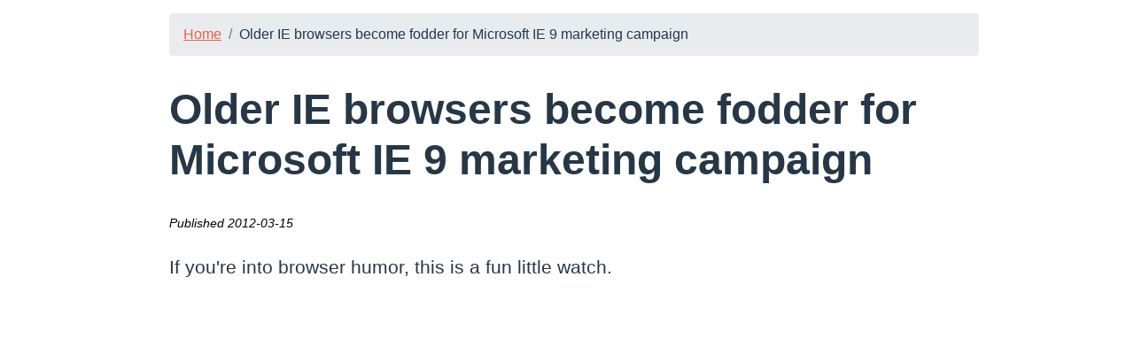

--- FILE ---
content_type: text/html
request_url: https://blog.chrislkeller.com/older-ie-browsers-become-fodder-for-microsoft/
body_size: 3113
content:
<!DOCTYPE html>
<html lang="en">
    <head>
        <title>Older IE browsers become fodder for Microsoft IE 9 marketing campaign </title>
        <meta charset="utf-8" />
        <meta http-equiv="X-UA-Compatible" content="IE=edge">
        <link rel="shortcut icon" href="/static-files/favicon.ico" type="image/x-icon" />
        <meta name="viewport" content="width=device-width, initial-scale=1">
        <meta name="robots" content="index, follow">
        <meta property="og:type" content="website" />
        <meta name="description" property="og:description" content="">
        <meta name="keywords" content="
    
        internet browsers, web development, 
    
">
        <meta name="revised" content="">
        <meta property="og:title" content="Older IE browsers become fodder for Microsoft IE 9 marketing campaign " />
        <meta property="og:description" content="" />
        <meta property="og:image" content="" />
        <meta property="og:url" content="" />
        <meta name="twitter:card" content="summary">
        <meta name="twitter:title" content="Older IE browsers become fodder for Microsoft IE 9 marketing campaign ">
        <meta name="twitter:description" content="">
        <meta name="twitter:url" content="">
        <meta name="twitter:domain" content="">
        <meta name="twitter:image:src" content="">
        <link rel="stylesheet" type="text/css" media="screen" href="../static-files/css/reset.css" />
        <link rel="stylesheet" href="https://stackpath.bootstrapcdn.com/bootstrap/4.5.0/css/bootstrap.min.css" integrity="sha384-9aIt2nRpC12Uk9gS9baDl411NQApFmC26EwAOH8WgZl5MYYxFfc+NcPb1dKGj7Sk" crossorigin="anonymous">
        <link rel="stylesheet" type="text/css" media="screen" href="/static-files/css/styles.css" />
        
        
    </head>
    <body>
        <main role="main" class="container">
            
    <nav aria-label="breadcrumb">
        <ol class="breadcrumb">
            <li class="breadcrumb-item"><a href="/">Home</a></li>
            <li class="breadcrumb-item active" aria-current="post"><a href="/older-ie-browsers-become-fodder-for-microsoft">Older IE browsers become fodder for Microsoft IE 9 marketing campaign </a></li>
            </ol>
    </nav>
    <h1><a href="/older-ie-browsers-become-fodder-for-microsoft">Older IE browsers become fodder for Microsoft IE 9 marketing campaign </a></h1>
    <p class="post-date"><em>Published 2012-03-15</em></p>
    <p>If you're into browser humor, this is a fun little watch.</p>

<p><iframe src="http://www.youtube.com/embed/4DbgiOCTQts" frameborder="0" height="284" width="500"></iframe></p>


        </main>
        <script type="text/javascript">
            var _gaq = _gaq || [];
            _gaq.push(["_setAccount", "UA-17387424-1"]);
            _gaq.push(["_trackPageview"]);
            (function() {
                var ga = document.createElement("script"); ga.type = "text/javascript"; ga.async = true;
                ga.src = ("https:" == document.location.protocol ? "https://ssl" : "http://www") + ".google-analytics.com/ga.js";
                var s = document.getElementsByTagName("script")[0]; s.parentNode.insertBefore(ga, s);
            })();
        </script>
    </body>
</html>

--- FILE ---
content_type: text/css
request_url: https://blog.chrislkeller.com/static-files/css/reset.css
body_size: 1528
content:
/*
  The code below has been extracted from the following projects:

  - https://github.com/murtaugh/HTML5-Reset
  - http://meyerweb.com
  - http://html5doctor.com
  - http://html5boilerplate.com

  … and then cleaned up a lot.
*/

html,
body,
div,
span,
object,
iframe,
h1,
h2,
h3,
h4,
h5,
h6,
p,
blockquote,
pre,
abbr,
code,
em,
img,
small,
strong,
sub,
sup,
/*ol,
ul,
li,
*/
fieldset,
form,
label,
legend,
table,
tbody,
tfoot,
thead,
tr,
th,
td,
article,
aside,
footer,
header,
nav,
section,
time,
audio,
video {
  padding: 0;
  border: 0;
  margin: 0;
  background: transparent;
  font-size: 100%;
  font-weight: inherit;
  vertical-align: baseline;
}

article,
aside,
figure,
footer,
header,
nav,
section {
  display: block;
}

html {
  box-sizing: border-box;
  overflow-y: scroll;
}

html,
body {
  background-color: #fff;
  color: #000;
}

*,
*::before,
*::after {
  box-sizing: inherit;
}

img,
object {
  max-width: 100%;
}

/*ul {
  list-style: none;
}*/

table {
  border-collapse: collapse;
  border-spacing: 0;
}

th {
  font-weight: bold;
  vertical-align: bottom;
}

td {
  font-weight: normal;
  vertical-align: top;
}

input,
select {
  vertical-align: middle;
}

input[type='radio'] {
  vertical-align: text-bottom;
}

input[type='checkbox'] {
  vertical-align: bottom;
}

strong {
  font-weight: bold;
}

label,
input[type='file'] {
  cursor: pointer;
}

input,
select,
textarea {
  border: 0;
  margin: 0;
}

button,
input[type='button'],
input[type='submit'] {
  padding: 0;
  border: 0;
  border-radius: 0;
  margin: 0;
  background: transparent;
  cursor: pointer;
}

button::-moz-focus-inner {
  padding: 0;
  border: 0;
}


--- FILE ---
content_type: text/css
request_url: https://blog.chrislkeller.com/static-files/css/styles.css
body_size: 1824
content:
body {
    max-width: 960px;
    margin: 15px auto 0 auto;
    text-align: left;
    padding-left: 16px;
    font-family: 'Benton Gothic Bold', arial, sans-serif;
    color: #273746;
}

p {
    font-family: 'Roboto', arial, sans-serif;
    font-size: 1.30em;
    color: #273746;
    display: block;
    line-height: 1.64em;
    margin-top: 1em;
    margin-bottom: 1em;
    margin-left: 0;
    margin-right: 0;
}

p.post-date {
    font-size: .90em;
    color: #000000;
    margin: 0;
}


p img {
    width: 100%;
    margin: 25px 0 25px 0;
}

ul li, ul li p {
    margin-top: 20px;
    line-height: 1.35;
    font-size: 1em;
}

a {
    color: #ea6045;
    text-decoration: underline;
}

li.active a, h1 a {
    color: #273746;
    text-decoration: none;
}

li.active a:hover, h1 a:hover {
    color: #ea6045;
    text-decoration: underline;
}

blockquote, blockquote p {
    color: #4a4a4a;
    font-size: 1.10em;
    line-height: 1.75em;
    margin: 20px 3.5%;
}

h1 {
    display: block;
    font-size: 3em;
    margin-top: 0.67em;
    margin-bottom: 0.67em;
    margin-left: 0;
    margin-right: 0;
    font-weight: bold;
}

h2 {
    display: block;
    font-size: 2.5em;
    margin-top: 0.83em;
    margin-bottom: 0.83em;
    margin-left: 0;
    margin-right: 0;
    font-weight: bold;
}

h3 {
    display: block;
    font-size: 2em;
    margin-top: 1em;
    margin-bottom: 1em;
    margin-left: 0;
    margin-right: 0;
    font-weight: bold;
}

h4 {
    display: block;
    font-size: 1.85em;
    margin-top: 1.33em;
    margin-bottom: 1.33em;
    margin-left: 0;
    margin-right: 0;
    font-weight: bold;
}

h5 {
    display: block;
    font-size: 1.55em;
    margin-top: 1.67em;
    margin-bottom: 1.67em;
    margin-left: 0;
    margin-right: 0;
    font-weight: bold;
}

h6 {
    display: block;
    font-size: 1.35em;
    margin-top: 2.33em;
    margin-bottom: 2.33em;
    margin-left: 0;
    margin-right: 0;
    font-weight: bold;
}
